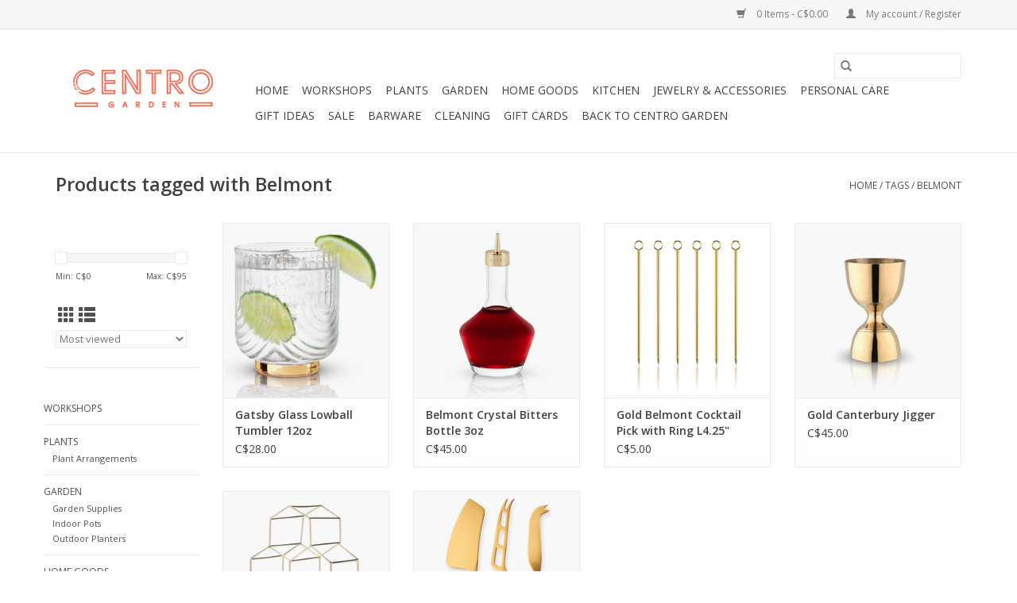

--- FILE ---
content_type: text/html;charset=utf-8
request_url: https://store.centrogarden.com/tags/belmont/
body_size: 8518
content:
<!DOCTYPE html>
<html lang="us">
  <head>
    <meta charset="utf-8"/>
<!-- [START] 'blocks/head.rain' -->
<!--

  (c) 2008-2026 Lightspeed Netherlands B.V.
  http://www.lightspeedhq.com
  Generated: 24-01-2026 @ 01:49:06

-->
<link rel="canonical" href="https://store.centrogarden.com/tags/belmont/"/>
<link rel="alternate" href="https://store.centrogarden.com/index.rss" type="application/rss+xml" title="New products"/>
<meta name="robots" content="noodp,noydir"/>
<meta property="og:url" content="https://store.centrogarden.com/tags/belmont/?source=facebook"/>
<meta property="og:site_name" content="Centro Garden"/>
<meta property="og:title" content="Belmont"/>
<meta property="og:description" content="Burlington&#039;s premier garden and home decor store"/>
<!--[if lt IE 9]>
<script src="https://cdn.shoplightspeed.com/assets/html5shiv.js?2025-02-20"></script>
<![endif]-->
<!-- [END] 'blocks/head.rain' -->
    <title>Belmont - Centro Garden</title>
    <meta name="description" content="Burlington&#039;s premier garden and home decor store" />
    <meta name="keywords" content="Belmont, gardening, succulents, burlington, cactus, home decor, bar supplies, locally sourced" />
    <meta http-equiv="X-UA-Compatible" content="IE=edge,chrome=1">
    <meta name="viewport" content="width=device-width, initial-scale=1.0">
    <meta name="apple-mobile-web-app-capable" content="yes">
    <meta name="apple-mobile-web-app-status-bar-style" content="black">

    <link rel="shortcut icon" href="https://cdn.shoplightspeed.com/shops/640283/themes/3581/v/100466/assets/favicon.ico?20200924194606" type="image/x-icon" />
    <link href='//fonts.googleapis.com/css?family=Open%20Sans:400,300,600' rel='stylesheet' type='text/css'>
    <link href='//fonts.googleapis.com/css?family=Open%20Sans:400,300,600' rel='stylesheet' type='text/css'>
    <link rel="shortcut icon" href="https://cdn.shoplightspeed.com/shops/640283/themes/3581/v/100466/assets/favicon.ico?20200924194606" type="image/x-icon" />
    <link rel="stylesheet" href="https://cdn.shoplightspeed.com/shops/640283/themes/3581/assets/bootstrap-min.css?2022050216462520200921071828" />
    <link rel="stylesheet" href="https://cdn.shoplightspeed.com/shops/640283/themes/3581/assets/style.css?2022050216462520200921071828" />
    <link rel="stylesheet" href="https://cdn.shoplightspeed.com/shops/640283/themes/3581/assets/settings.css?2022050216462520200921071828" />
    <link rel="stylesheet" href="https://cdn.shoplightspeed.com/assets/gui-2-0.css?2025-02-20" />
    <link rel="stylesheet" href="https://cdn.shoplightspeed.com/assets/gui-responsive-2-0.css?2025-02-20" />
    <link rel="stylesheet" href="https://cdn.shoplightspeed.com/shops/640283/themes/3581/assets/custom.css?2022050216462520200921071828" />
        <link rel="stylesheet" href="https://cdn.shoplightspeed.com/shops/640283/themes/3581/assets/tutorial.css?2022050216462520200921071828" />
    
    <script src="https://cdn.shoplightspeed.com/assets/jquery-1-9-1.js?2025-02-20"></script>
    <script src="https://cdn.shoplightspeed.com/assets/jquery-ui-1-10-1.js?2025-02-20"></script>

    <script type="text/javascript" src="https://cdn.shoplightspeed.com/shops/640283/themes/3581/assets/global.js?2022050216462520200921071828"></script>
		<script type="text/javascript" src="https://cdn.shoplightspeed.com/shops/640283/themes/3581/assets/bootstrap-min.js?2022050216462520200921071828"></script>
    <script type="text/javascript" src="https://cdn.shoplightspeed.com/shops/640283/themes/3581/assets/jcarousel.js?2022050216462520200921071828"></script>
    <script type="text/javascript" src="https://cdn.shoplightspeed.com/assets/gui.js?2025-02-20"></script>
    <script type="text/javascript" src="https://cdn.shoplightspeed.com/assets/gui-responsive-2-0.js?2025-02-20"></script>

    <script type="text/javascript" src="https://cdn.shoplightspeed.com/shops/640283/themes/3581/assets/share42.js?2022050216462520200921071828"></script>

    <!--[if lt IE 9]>
    <link rel="stylesheet" href="https://cdn.shoplightspeed.com/shops/640283/themes/3581/assets/style-ie.css?2022050216462520200921071828" />
    <![endif]-->
    <link rel="stylesheet" media="print" href="https://cdn.shoplightspeed.com/shops/640283/themes/3581/assets/print-min.css?2022050216462520200921071828" />
  </head>
  <body class="tutorial--on">
    <header>
  <div class="topnav">
    <div class="container">
      
      <div class="right">
        <span role="region" aria-label="Cart">
          <a href="https://store.centrogarden.com/cart/" title="Cart" class="cart">
            <span class="glyphicon glyphicon-shopping-cart"></span>
            0 Items - C$0.00
          </a>
        </span>
        <span>
          <a href="https://store.centrogarden.com/account/" title="My account" class="my-account">
            <span class="glyphicon glyphicon-user"></span>
                        	My account / Register
                      </a>
        </span>
      </div>
    </div>
  </div>

  <div class="navigation container">
    <div class="align">
      <div class="burger">
        <button type="button" aria-label="Open menu">
          <img src="https://cdn.shoplightspeed.com/shops/640283/themes/3581/assets/hamburger.png?20201018143110" width="32" height="32" alt="Menu">
        </button>
      </div>

              <div class="vertical logo">
          <a href="https://store.centrogarden.com/" title="Shop Centro Garden">
            <img src="https://cdn.shoplightspeed.com/shops/640283/themes/3581/v/100466/assets/logo.png?20200924194606" alt="Shop Centro Garden" />
          </a>
        </div>
      
      <nav class="nonbounce desktop vertical">
        <form action="https://store.centrogarden.com/search/" method="get" id="formSearch" role="search">
          <input type="text" name="q" autocomplete="off" value="" aria-label="Search" />
          <button type="submit" class="search-btn" title="Search">
            <span class="glyphicon glyphicon-search"></span>
          </button>
        </form>
        <ul region="navigation" aria-label=Navigation menu>
          <li class="item home ">
            <a class="itemLink" href="https://store.centrogarden.com/">Home</a>
          </li>
          
                    	<li class="item">
              <a class="itemLink" href="https://store.centrogarden.com/workshops/" title="Workshops">
                Workshops
              </a>
                          </li>
                    	<li class="item sub">
              <a class="itemLink" href="https://store.centrogarden.com/plants/" title="Plants">
                Plants
              </a>
                            	<span class="glyphicon glyphicon-play"></span>
                <ul class="subnav">
                                      <li class="subitem">
                      <a class="subitemLink" href="https://store.centrogarden.com/plants/plant-arrangements/" title="Plant Arrangements">Plant Arrangements</a>
                                          </li>
                	              	</ul>
                          </li>
                    	<li class="item sub">
              <a class="itemLink" href="https://store.centrogarden.com/garden/" title="Garden">
                Garden
              </a>
                            	<span class="glyphicon glyphicon-play"></span>
                <ul class="subnav">
                                      <li class="subitem">
                      <a class="subitemLink" href="https://store.centrogarden.com/garden/garden-supplies/" title="Garden Supplies">Garden Supplies</a>
                                          </li>
                	                    <li class="subitem">
                      <a class="subitemLink" href="https://store.centrogarden.com/garden/indoor-pots/" title="Indoor Pots">Indoor Pots</a>
                                          </li>
                	                    <li class="subitem">
                      <a class="subitemLink" href="https://store.centrogarden.com/garden/outdoor-planters/" title="Outdoor Planters">Outdoor Planters</a>
                                          </li>
                	              	</ul>
                          </li>
                    	<li class="item sub">
              <a class="itemLink" href="https://store.centrogarden.com/home-goods/" title="Home Goods">
                Home Goods
              </a>
                            	<span class="glyphicon glyphicon-play"></span>
                <ul class="subnav">
                                      <li class="subitem">
                      <a class="subitemLink" href="https://store.centrogarden.com/home-goods/baskets/" title="Baskets">Baskets</a>
                                          </li>
                	                    <li class="subitem">
                      <a class="subitemLink" href="https://store.centrogarden.com/home-goods/books/" title="Books ">Books </a>
                                          </li>
                	                    <li class="subitem">
                      <a class="subitemLink" href="https://store.centrogarden.com/home-goods/candles/" title="Candles">Candles</a>
                                          </li>
                	                    <li class="subitem">
                      <a class="subitemLink" href="https://store.centrogarden.com/home-goods/candle-holders-votives/" title="Candle Holders &amp; Votives">Candle Holders &amp; Votives</a>
                                          </li>
                	                    <li class="subitem">
                      <a class="subitemLink" href="https://store.centrogarden.com/home-goods/carpets/" title="Carpets">Carpets</a>
                                          </li>
                	                    <li class="subitem">
                      <a class="subitemLink" href="https://store.centrogarden.com/home-goods/crystals/" title="Crystals">Crystals</a>
                                          </li>
                	                    <li class="subitem">
                      <a class="subitemLink" href="https://store.centrogarden.com/home-goods/diffusers-room-sprays/" title="Diffusers &amp; Room Sprays">Diffusers &amp; Room Sprays</a>
                                          </li>
                	                    <li class="subitem">
                      <a class="subitemLink" href="https://store.centrogarden.com/home-goods/figurines/" title="Figurines ">Figurines </a>
                                          </li>
                	                    <li class="subitem">
                      <a class="subitemLink" href="https://store.centrogarden.com/home-goods/games-entertainment/" title="Games &amp; Entertainment">Games &amp; Entertainment</a>
                                          </li>
                	                    <li class="subitem">
                      <a class="subitemLink" href="https://store.centrogarden.com/home-goods/hardware/" title="Hardware">Hardware</a>
                                              <ul class="subnav">
                                                      <li class="subitem">
                              <a class="subitemLink" href="https://store.centrogarden.com/home-goods/hardware/hooks/" title="Hooks">Hooks</a>
                            </li>
                                                      <li class="subitem">
                              <a class="subitemLink" href="https://store.centrogarden.com/home-goods/hardware/mail-boxes-house-numbers/" title="Mail Boxes &amp; House Numbers ">Mail Boxes &amp; House Numbers </a>
                            </li>
                                                      <li class="subitem">
                              <a class="subitemLink" href="https://store.centrogarden.com/home-goods/hardware/knobs-handles/" title="Knobs &amp; Handles">Knobs &amp; Handles</a>
                            </li>
                                                  </ul>
                                          </li>
                	                    <li class="subitem">
                      <a class="subitemLink" href="https://store.centrogarden.com/home-goods/home-decor/" title="Home Decor">Home Decor</a>
                                          </li>
                	                    <li class="subitem">
                      <a class="subitemLink" href="https://store.centrogarden.com/home-goods/pillows-throws/" title="Pillows &amp; Throws">Pillows &amp; Throws</a>
                                          </li>
                	                    <li class="subitem">
                      <a class="subitemLink" href="https://store.centrogarden.com/home-goods/small-furnishings/" title="Small Furnishings">Small Furnishings</a>
                                          </li>
                	                    <li class="subitem">
                      <a class="subitemLink" href="https://store.centrogarden.com/home-goods/wall-decor/" title="Wall Decor">Wall Decor</a>
                                          </li>
                	              	</ul>
                          </li>
                    	<li class="item sub">
              <a class="itemLink" href="https://store.centrogarden.com/kitchen/" title="Kitchen">
                Kitchen
              </a>
                            	<span class="glyphicon glyphicon-play"></span>
                <ul class="subnav">
                                      <li class="subitem">
                      <a class="subitemLink" href="https://store.centrogarden.com/kitchen/baking/" title="Baking">Baking</a>
                                          </li>
                	                    <li class="subitem">
                      <a class="subitemLink" href="https://store.centrogarden.com/kitchen/boards/" title="Boards">Boards</a>
                                          </li>
                	                    <li class="subitem">
                      <a class="subitemLink" href="https://store.centrogarden.com/kitchen/confections/" title="Confections">Confections</a>
                                          </li>
                	                    <li class="subitem">
                      <a class="subitemLink" href="https://store.centrogarden.com/kitchen/cookware/" title="Cookware">Cookware</a>
                                          </li>
                	                    <li class="subitem">
                      <a class="subitemLink" href="https://store.centrogarden.com/kitchen/drinking-glasses-pitchers/" title="Drinking Glasses &amp; Pitchers">Drinking Glasses &amp; Pitchers</a>
                                          </li>
                	                    <li class="subitem">
                      <a class="subitemLink" href="https://store.centrogarden.com/kitchen/eco-mindful/" title="Eco-Mindful">Eco-Mindful</a>
                                          </li>
                	                    <li class="subitem">
                      <a class="subitemLink" href="https://store.centrogarden.com/kitchen/mugs/" title="Mugs">Mugs</a>
                                          </li>
                	                    <li class="subitem">
                      <a class="subitemLink" href="https://store.centrogarden.com/kitchen/pantry/" title="Pantry">Pantry</a>
                                          </li>
                	                    <li class="subitem">
                      <a class="subitemLink" href="https://store.centrogarden.com/kitchen/salt-pepper/" title="Salt &amp; Pepper">Salt &amp; Pepper</a>
                                          </li>
                	                    <li class="subitem">
                      <a class="subitemLink" href="https://store.centrogarden.com/kitchen/serving-bowls-platters/" title="Serving Bowls &amp; Platters">Serving Bowls &amp; Platters</a>
                                          </li>
                	                    <li class="subitem">
                      <a class="subitemLink" href="https://store.centrogarden.com/kitchen/small-bowls-plates/" title="Small Bowls &amp; Plates">Small Bowls &amp; Plates</a>
                                          </li>
                	                    <li class="subitem">
                      <a class="subitemLink" href="https://store.centrogarden.com/kitchen/tea-coffee/" title="Tea &amp; Coffee">Tea &amp; Coffee</a>
                                          </li>
                	                    <li class="subitem">
                      <a class="subitemLink" href="https://store.centrogarden.com/kitchen/tea-towels/" title="Tea Towels">Tea Towels</a>
                                          </li>
                	                    <li class="subitem">
                      <a class="subitemLink" href="https://store.centrogarden.com/kitchen/utensils/" title="Utensils">Utensils</a>
                                          </li>
                	                    <li class="subitem">
                      <a class="subitemLink" href="https://store.centrogarden.com/kitchen/utility/" title="Utility">Utility</a>
                                          </li>
                	              	</ul>
                          </li>
                    	<li class="item sub">
              <a class="itemLink" href="https://store.centrogarden.com/jewelry-accessories/" title="Jewelry &amp; Accessories">
                Jewelry &amp; Accessories
              </a>
                            	<span class="glyphicon glyphicon-play"></span>
                <ul class="subnav">
                                      <li class="subitem">
                      <a class="subitemLink" href="https://store.centrogarden.com/jewelry-accessories/bracelets-4507457/" title="Bracelets">Bracelets</a>
                                          </li>
                	                    <li class="subitem">
                      <a class="subitemLink" href="https://store.centrogarden.com/jewelry-accessories/earrings-4507454/" title="Earrings">Earrings</a>
                                          </li>
                	                    <li class="subitem">
                      <a class="subitemLink" href="https://store.centrogarden.com/jewelry-accessories/hair-accessories-4507461/" title="Hair Accessories">Hair Accessories</a>
                                          </li>
                	                    <li class="subitem">
                      <a class="subitemLink" href="https://store.centrogarden.com/jewelry-accessories/necklaces-4507456/" title="Necklaces">Necklaces</a>
                                          </li>
                	                    <li class="subitem">
                      <a class="subitemLink" href="https://store.centrogarden.com/jewelry-accessories/rings-4507455/" title="Rings">Rings</a>
                                          </li>
                	                    <li class="subitem">
                      <a class="subitemLink" href="https://store.centrogarden.com/jewelry-accessories/scarves-socks-belts/" title="Scarves, Socks &amp; Belts">Scarves, Socks &amp; Belts</a>
                                          </li>
                	                    <li class="subitem">
                      <a class="subitemLink" href="https://store.centrogarden.com/jewelry-accessories/storage/" title="Storage">Storage</a>
                                          </li>
                	              	</ul>
                          </li>
                    	<li class="item sub">
              <a class="itemLink" href="https://store.centrogarden.com/personal-care/" title="Personal Care">
                Personal Care
              </a>
                            	<span class="glyphicon glyphicon-play"></span>
                <ul class="subnav">
                                      <li class="subitem">
                      <a class="subitemLink" href="https://store.centrogarden.com/personal-care/brushes/" title="Brushes">Brushes</a>
                                          </li>
                	                    <li class="subitem">
                      <a class="subitemLink" href="https://store.centrogarden.com/personal-care/lotions/" title="Lotions">Lotions</a>
                                          </li>
                	                    <li class="subitem">
                      <a class="subitemLink" href="https://store.centrogarden.com/personal-care/soaps/" title="Soaps">Soaps</a>
                                          </li>
                	                    <li class="subitem">
                      <a class="subitemLink" href="https://store.centrogarden.com/personal-care/soap-dishes/" title="Soap Dishes">Soap Dishes</a>
                                          </li>
                	                    <li class="subitem">
                      <a class="subitemLink" href="https://store.centrogarden.com/personal-care/towels/" title="Towels">Towels</a>
                                          </li>
                	                    <li class="subitem">
                      <a class="subitemLink" href="https://store.centrogarden.com/personal-care/bath-mats/" title="Bath Mats">Bath Mats</a>
                                          </li>
                	              	</ul>
                          </li>
                    	<li class="item sub">
              <a class="itemLink" href="https://store.centrogarden.com/gift-ideas/" title="Gift Ideas">
                Gift Ideas
              </a>
                            	<span class="glyphicon glyphicon-play"></span>
                <ul class="subnav">
                                      <li class="subitem">
                      <a class="subitemLink" href="https://store.centrogarden.com/gift-ideas/baby/" title="Baby ">Baby </a>
                                          </li>
                	                    <li class="subitem">
                      <a class="subitemLink" href="https://store.centrogarden.com/gift-ideas/cards/" title="Cards">Cards</a>
                                          </li>
                	                    <li class="subitem">
                      <a class="subitemLink" href="https://store.centrogarden.com/gift-ideas/children/" title="Children">Children</a>
                                          </li>
                	                    <li class="subitem">
                      <a class="subitemLink" href="https://store.centrogarden.com/gift-ideas/gifts-for-her/" title="Gifts for Her">Gifts for Her</a>
                                          </li>
                	                    <li class="subitem">
                      <a class="subitemLink" href="https://store.centrogarden.com/gift-ideas/gifts-for-him/" title="Gifts for Him">Gifts for Him</a>
                                          </li>
                	                    <li class="subitem">
                      <a class="subitemLink" href="https://store.centrogarden.com/gift-ideas/hostess/" title="Hostess ">Hostess </a>
                                          </li>
                	                    <li class="subitem">
                      <a class="subitemLink" href="https://store.centrogarden.com/gift-ideas/wedding/" title="Wedding ">Wedding </a>
                                          </li>
                	              	</ul>
                          </li>
                    	<li class="item">
              <a class="itemLink" href="https://store.centrogarden.com/sale/" title="Sale">
                Sale
              </a>
                          </li>
                    	<li class="item">
              <a class="itemLink" href="https://store.centrogarden.com/barware/" title="Barware">
                Barware
              </a>
                          </li>
                    	<li class="item">
              <a class="itemLink" href="https://store.centrogarden.com/cleaning/" title="Cleaning">
                Cleaning
              </a>
                          </li>
          
                    <li class="item">
            <a class="itemLink" href="https://store.centrogarden.com/giftcard/" title="Gift cards">Gift cards</a>
          </li>
          
          
          
                    	<li class="item">
              <a class="itemLink" href="http://www.centrogarden.com" title=" Back to Centro Garden"  target="_blank">
                 Back to Centro Garden
              </a>
          	</li>
                  </ul>

        <span class="glyphicon glyphicon-remove"></span>
      </nav>
    </div>
  </div>
</header>

    <div class="wrapper">
      <div class="container content" role="main">
                <div class="page-title row">
  <div class="col-sm-6 col-md-6">
    <h1>Products tagged with Belmont</h1>
  </div>
  <div class="col-sm-6 col-md-6 breadcrumbs text-right" role="nav" aria-label="Breadcrumbs">
  <a href="https://store.centrogarden.com/" title="Home">Home</a>

      / <a href="https://store.centrogarden.com/tags/" >Tags</a>
      / <a href="https://store.centrogarden.com/tags/belmont/" aria-current="true">Belmont</a>
  </div>

  </div>
<div class="products row">
  <div class="col-md-2 sidebar" role="complementary">
    <div class="row sort">
      <form action="https://store.centrogarden.com/tags/belmont/" method="get" id="filter_form" class="col-xs-12 col-sm-12">
        <input type="hidden" name="mode" value="grid" id="filter_form_mode" />
        <input type="hidden" name="limit" value="24" id="filter_form_limit" />
        <input type="hidden" name="sort" value="popular" id="filter_form_sort" />
        <input type="hidden" name="max" value="95" id="filter_form_max" />
        <input type="hidden" name="min" value="0" id="filter_form_min" />

        <div class="price-filter" aria-hidden="true">
          <div class="sidebar-filter-slider">
            <div id="collection-filter-price"></div>
          </div>
          <div class="price-filter-range clear">
            <div class="min">Min: C$<span>0</span></div>
            <div class="max">Max: C$<span>95</span></div>
          </div>
        </div>

        <div class="modes hidden-xs hidden-sm">
          <a href="?mode=grid" aria-label="Grid view"><i class="glyphicon glyphicon-th" role="presentation"></i></a>
          <a href="?mode=list" aria-label="List view"><i class="glyphicon glyphicon-th-list" role="presentation"></i></a>
        </div>

        <select name="sort" onchange="$('#formSortModeLimit').submit();" aria-label="Sort by">
                    	<option value="popular" selected="selected">Most viewed</option>
                    	<option value="newest">Newest products</option>
                    	<option value="lowest">Lowest price</option>
                    	<option value="highest">Highest price</option>
                    	<option value="asc">Name ascending</option>
                    	<option value="desc">Name descending</option>
                  </select>

        
              </form>
  	</div>

      		<div class="row">
   			<ul>
    			    				<li class="item">
     					<a class="itemLink " href="https://store.centrogarden.com/workshops/" title="Workshops">
                Workshops
              </a>
      				    				</li>
              				<li class="item">
     					<a class="itemLink " href="https://store.centrogarden.com/plants/" title="Plants">
                Plants
              </a>
      				      					<ul class="subnav">
        					        						<li class="subitem">
        							<a class="subitemLink " href="https://store.centrogarden.com/plants/plant-arrangements/" title="Plant Arrangements">
                        Plant Arrangements
                      </a>
         							        						</li>
        					      					</ul>
      				    				</li>
              				<li class="item">
     					<a class="itemLink " href="https://store.centrogarden.com/garden/" title="Garden">
                Garden
              </a>
      				      					<ul class="subnav">
        					        						<li class="subitem">
        							<a class="subitemLink " href="https://store.centrogarden.com/garden/garden-supplies/" title="Garden Supplies">
                        Garden Supplies
                      </a>
         							        						</li>
        					        						<li class="subitem">
        							<a class="subitemLink " href="https://store.centrogarden.com/garden/indoor-pots/" title="Indoor Pots">
                        Indoor Pots
                      </a>
         							        						</li>
        					        						<li class="subitem">
        							<a class="subitemLink " href="https://store.centrogarden.com/garden/outdoor-planters/" title="Outdoor Planters">
                        Outdoor Planters
                      </a>
         							        						</li>
        					      					</ul>
      				    				</li>
              				<li class="item">
     					<a class="itemLink " href="https://store.centrogarden.com/home-goods/" title="Home Goods">
                Home Goods
              </a>
      				      					<ul class="subnav">
        					        						<li class="subitem">
        							<a class="subitemLink " href="https://store.centrogarden.com/home-goods/baskets/" title="Baskets">
                        Baskets
                      </a>
         							        						</li>
        					        						<li class="subitem">
        							<a class="subitemLink " href="https://store.centrogarden.com/home-goods/books/" title="Books ">
                        Books 
                      </a>
         							        						</li>
        					        						<li class="subitem">
        							<a class="subitemLink " href="https://store.centrogarden.com/home-goods/candles/" title="Candles">
                        Candles
                      </a>
         							        						</li>
        					        						<li class="subitem">
        							<a class="subitemLink " href="https://store.centrogarden.com/home-goods/candle-holders-votives/" title="Candle Holders &amp; Votives">
                        Candle Holders &amp; Votives
                      </a>
         							        						</li>
        					        						<li class="subitem">
        							<a class="subitemLink " href="https://store.centrogarden.com/home-goods/carpets/" title="Carpets">
                        Carpets
                      </a>
         							        						</li>
        					        						<li class="subitem">
        							<a class="subitemLink " href="https://store.centrogarden.com/home-goods/crystals/" title="Crystals">
                        Crystals
                      </a>
         							        						</li>
        					        						<li class="subitem">
        							<a class="subitemLink " href="https://store.centrogarden.com/home-goods/diffusers-room-sprays/" title="Diffusers &amp; Room Sprays">
                        Diffusers &amp; Room Sprays
                      </a>
         							        						</li>
        					        						<li class="subitem">
        							<a class="subitemLink " href="https://store.centrogarden.com/home-goods/figurines/" title="Figurines ">
                        Figurines 
                      </a>
         							        						</li>
        					        						<li class="subitem">
        							<a class="subitemLink " href="https://store.centrogarden.com/home-goods/games-entertainment/" title="Games &amp; Entertainment">
                        Games &amp; Entertainment
                      </a>
         							        						</li>
        					        						<li class="subitem">
        							<a class="subitemLink " href="https://store.centrogarden.com/home-goods/hardware/" title="Hardware">
                        Hardware
                      </a>
         							            						<ul class="subnav">
             							               							<li class="subitem">
                 							<a class="subitemLink" href="https://store.centrogarden.com/home-goods/hardware/hooks/" title="Hooks">
                                Hooks
                              </a>
               							</li>
            							               							<li class="subitem">
                 							<a class="subitemLink" href="https://store.centrogarden.com/home-goods/hardware/mail-boxes-house-numbers/" title="Mail Boxes &amp; House Numbers ">
                                Mail Boxes &amp; House Numbers 
                              </a>
               							</li>
            							               							<li class="subitem">
                 							<a class="subitemLink" href="https://store.centrogarden.com/home-goods/hardware/knobs-handles/" title="Knobs &amp; Handles">
                                Knobs &amp; Handles
                              </a>
               							</li>
            							            						</ul>
            					        						</li>
        					        						<li class="subitem">
        							<a class="subitemLink " href="https://store.centrogarden.com/home-goods/home-decor/" title="Home Decor">
                        Home Decor
                      </a>
         							        						</li>
        					        						<li class="subitem">
        							<a class="subitemLink " href="https://store.centrogarden.com/home-goods/pillows-throws/" title="Pillows &amp; Throws">
                        Pillows &amp; Throws
                      </a>
         							        						</li>
        					        						<li class="subitem">
        							<a class="subitemLink " href="https://store.centrogarden.com/home-goods/small-furnishings/" title="Small Furnishings">
                        Small Furnishings
                      </a>
         							        						</li>
        					        						<li class="subitem">
        							<a class="subitemLink " href="https://store.centrogarden.com/home-goods/wall-decor/" title="Wall Decor">
                        Wall Decor
                      </a>
         							        						</li>
        					      					</ul>
      				    				</li>
              				<li class="item">
     					<a class="itemLink " href="https://store.centrogarden.com/kitchen/" title="Kitchen">
                Kitchen
              </a>
      				      					<ul class="subnav">
        					        						<li class="subitem">
        							<a class="subitemLink " href="https://store.centrogarden.com/kitchen/baking/" title="Baking">
                        Baking
                      </a>
         							        						</li>
        					        						<li class="subitem">
        							<a class="subitemLink " href="https://store.centrogarden.com/kitchen/boards/" title="Boards">
                        Boards
                      </a>
         							        						</li>
        					        						<li class="subitem">
        							<a class="subitemLink " href="https://store.centrogarden.com/kitchen/confections/" title="Confections">
                        Confections
                      </a>
         							        						</li>
        					        						<li class="subitem">
        							<a class="subitemLink " href="https://store.centrogarden.com/kitchen/cookware/" title="Cookware">
                        Cookware
                      </a>
         							        						</li>
        					        						<li class="subitem">
        							<a class="subitemLink " href="https://store.centrogarden.com/kitchen/drinking-glasses-pitchers/" title="Drinking Glasses &amp; Pitchers">
                        Drinking Glasses &amp; Pitchers
                      </a>
         							        						</li>
        					        						<li class="subitem">
        							<a class="subitemLink " href="https://store.centrogarden.com/kitchen/eco-mindful/" title="Eco-Mindful">
                        Eco-Mindful
                      </a>
         							        						</li>
        					        						<li class="subitem">
        							<a class="subitemLink " href="https://store.centrogarden.com/kitchen/mugs/" title="Mugs">
                        Mugs
                      </a>
         							        						</li>
        					        						<li class="subitem">
        							<a class="subitemLink " href="https://store.centrogarden.com/kitchen/pantry/" title="Pantry">
                        Pantry
                      </a>
         							        						</li>
        					        						<li class="subitem">
        							<a class="subitemLink " href="https://store.centrogarden.com/kitchen/salt-pepper/" title="Salt &amp; Pepper">
                        Salt &amp; Pepper
                      </a>
         							        						</li>
        					        						<li class="subitem">
        							<a class="subitemLink " href="https://store.centrogarden.com/kitchen/serving-bowls-platters/" title="Serving Bowls &amp; Platters">
                        Serving Bowls &amp; Platters
                      </a>
         							        						</li>
        					        						<li class="subitem">
        							<a class="subitemLink " href="https://store.centrogarden.com/kitchen/small-bowls-plates/" title="Small Bowls &amp; Plates">
                        Small Bowls &amp; Plates
                      </a>
         							        						</li>
        					        						<li class="subitem">
        							<a class="subitemLink " href="https://store.centrogarden.com/kitchen/tea-coffee/" title="Tea &amp; Coffee">
                        Tea &amp; Coffee
                      </a>
         							        						</li>
        					        						<li class="subitem">
        							<a class="subitemLink " href="https://store.centrogarden.com/kitchen/tea-towels/" title="Tea Towels">
                        Tea Towels
                      </a>
         							        						</li>
        					        						<li class="subitem">
        							<a class="subitemLink " href="https://store.centrogarden.com/kitchen/utensils/" title="Utensils">
                        Utensils
                      </a>
         							        						</li>
        					        						<li class="subitem">
        							<a class="subitemLink " href="https://store.centrogarden.com/kitchen/utility/" title="Utility">
                        Utility
                      </a>
         							        						</li>
        					      					</ul>
      				    				</li>
              				<li class="item">
     					<a class="itemLink " href="https://store.centrogarden.com/jewelry-accessories/" title="Jewelry &amp; Accessories">
                Jewelry &amp; Accessories
              </a>
      				      					<ul class="subnav">
        					        						<li class="subitem">
        							<a class="subitemLink " href="https://store.centrogarden.com/jewelry-accessories/bracelets-4507457/" title="Bracelets">
                        Bracelets
                      </a>
         							        						</li>
        					        						<li class="subitem">
        							<a class="subitemLink " href="https://store.centrogarden.com/jewelry-accessories/earrings-4507454/" title="Earrings">
                        Earrings
                      </a>
         							        						</li>
        					        						<li class="subitem">
        							<a class="subitemLink " href="https://store.centrogarden.com/jewelry-accessories/hair-accessories-4507461/" title="Hair Accessories">
                        Hair Accessories
                      </a>
         							        						</li>
        					        						<li class="subitem">
        							<a class="subitemLink " href="https://store.centrogarden.com/jewelry-accessories/necklaces-4507456/" title="Necklaces">
                        Necklaces
                      </a>
         							        						</li>
        					        						<li class="subitem">
        							<a class="subitemLink " href="https://store.centrogarden.com/jewelry-accessories/rings-4507455/" title="Rings">
                        Rings
                      </a>
         							        						</li>
        					        						<li class="subitem">
        							<a class="subitemLink " href="https://store.centrogarden.com/jewelry-accessories/scarves-socks-belts/" title="Scarves, Socks &amp; Belts">
                        Scarves, Socks &amp; Belts
                      </a>
         							        						</li>
        					        						<li class="subitem">
        							<a class="subitemLink " href="https://store.centrogarden.com/jewelry-accessories/storage/" title="Storage">
                        Storage
                      </a>
         							        						</li>
        					      					</ul>
      				    				</li>
              				<li class="item">
     					<a class="itemLink " href="https://store.centrogarden.com/personal-care/" title="Personal Care">
                Personal Care
              </a>
      				      					<ul class="subnav">
        					        						<li class="subitem">
        							<a class="subitemLink " href="https://store.centrogarden.com/personal-care/brushes/" title="Brushes">
                        Brushes
                      </a>
         							        						</li>
        					        						<li class="subitem">
        							<a class="subitemLink " href="https://store.centrogarden.com/personal-care/lotions/" title="Lotions">
                        Lotions
                      </a>
         							        						</li>
        					        						<li class="subitem">
        							<a class="subitemLink " href="https://store.centrogarden.com/personal-care/soaps/" title="Soaps">
                        Soaps
                      </a>
         							        						</li>
        					        						<li class="subitem">
        							<a class="subitemLink " href="https://store.centrogarden.com/personal-care/soap-dishes/" title="Soap Dishes">
                        Soap Dishes
                      </a>
         							        						</li>
        					        						<li class="subitem">
        							<a class="subitemLink " href="https://store.centrogarden.com/personal-care/towels/" title="Towels">
                        Towels
                      </a>
         							        						</li>
        					        						<li class="subitem">
        							<a class="subitemLink " href="https://store.centrogarden.com/personal-care/bath-mats/" title="Bath Mats">
                        Bath Mats
                      </a>
         							        						</li>
        					      					</ul>
      				    				</li>
              				<li class="item">
     					<a class="itemLink " href="https://store.centrogarden.com/gift-ideas/" title="Gift Ideas">
                Gift Ideas
              </a>
      				      					<ul class="subnav">
        					        						<li class="subitem">
        							<a class="subitemLink " href="https://store.centrogarden.com/gift-ideas/baby/" title="Baby ">
                        Baby 
                      </a>
         							        						</li>
        					        						<li class="subitem">
        							<a class="subitemLink " href="https://store.centrogarden.com/gift-ideas/cards/" title="Cards">
                        Cards
                      </a>
         							        						</li>
        					        						<li class="subitem">
        							<a class="subitemLink " href="https://store.centrogarden.com/gift-ideas/children/" title="Children">
                        Children
                      </a>
         							        						</li>
        					        						<li class="subitem">
        							<a class="subitemLink " href="https://store.centrogarden.com/gift-ideas/gifts-for-her/" title="Gifts for Her">
                        Gifts for Her
                      </a>
         							        						</li>
        					        						<li class="subitem">
        							<a class="subitemLink " href="https://store.centrogarden.com/gift-ideas/gifts-for-him/" title="Gifts for Him">
                        Gifts for Him
                      </a>
         							        						</li>
        					        						<li class="subitem">
        							<a class="subitemLink " href="https://store.centrogarden.com/gift-ideas/hostess/" title="Hostess ">
                        Hostess 
                      </a>
         							        						</li>
        					        						<li class="subitem">
        							<a class="subitemLink " href="https://store.centrogarden.com/gift-ideas/wedding/" title="Wedding ">
                        Wedding 
                      </a>
         							        						</li>
        					      					</ul>
      				    				</li>
              				<li class="item">
     					<a class="itemLink " href="https://store.centrogarden.com/sale/" title="Sale">
                Sale
              </a>
      				    				</li>
              				<li class="item">
     					<a class="itemLink " href="https://store.centrogarden.com/barware/" title="Barware">
                Barware
              </a>
      				    				</li>
              				<li class="item">
     					<a class="itemLink " href="https://store.centrogarden.com/cleaning/" title="Cleaning">
                Cleaning
              </a>
      				    				</li>
             			</ul>
			</div>
      </div>

  <div class="col-sm-12 col-md-10" role="region" aria-label="Product Listing">
        	<div class="product col-xs-6 col-sm-3 col-md-3">
  <div class="image-wrap">
    <a href="https://store.centrogarden.com/belmont-gatsby-glass-tumbler.html" title="Gatsby Glass Lowball Tumbler 12oz">
                              <img src="https://cdn.shoplightspeed.com/shops/640283/files/41621942/262x276x1/gatsby-glass-lowball-tumbler-12oz.jpg" width="262" height="276" alt="Gatsby Glass Lowball Tumbler 12oz" title="Gatsby Glass Lowball Tumbler 12oz" />
                </a>

    <div class="description text-center">
      <a href="https://store.centrogarden.com/belmont-gatsby-glass-tumbler.html" title="Gatsby Glass Lowball Tumbler 12oz">
                <div class="text">
                    Polished gold and draping glass swathe the surface of this double old fashioned tumbler, adding a vestige of the Gilded Age to already elevated glassware.
                  </div>
      </a>
      <a href="https://store.centrogarden.com/cart/add/76954098/" class="cart">Add to cart</a>    </div>
  </div>

  <div class="info">
    <a href="https://store.centrogarden.com/belmont-gatsby-glass-tumbler.html" title="Gatsby Glass Lowball Tumbler 12oz" class="title">
        Gatsby Glass Lowball Tumbler 12oz     </a>

    <div class="left">
    
    C$28.00 
   </div>
         </div>
</div>



        	<div class="product col-xs-6 col-sm-3 col-md-3">
  <div class="image-wrap">
    <a href="https://store.centrogarden.com/belmont-bitters-bottle.html" title="Belmont Crystal Bitters Bottle 3oz">
                              <img src="https://cdn.shoplightspeed.com/shops/640283/files/41621820/262x276x1/belmont-crystal-bitters-bottle-3oz.jpg" width="262" height="276" alt="Belmont Crystal Bitters Bottle 3oz" title="Belmont Crystal Bitters Bottle 3oz" />
                </a>

    <div class="description text-center">
      <a href="https://store.centrogarden.com/belmont-bitters-bottle.html" title="Belmont Crystal Bitters Bottle 3oz">
                <div class="text">
                    Capture flavoursome bitters in a beautifully rounded bottle, fashioned from delicate lead-free crystal and a durable stainless steel, gold-plated cap.
                  </div>
      </a>
      <a href="https://store.centrogarden.com/cart/add/76953961/" class="cart">Add to cart</a>    </div>
  </div>

  <div class="info">
    <a href="https://store.centrogarden.com/belmont-bitters-bottle.html" title="Belmont Crystal Bitters Bottle 3oz" class="title">
        Belmont Crystal Bitters Bottle 3oz     </a>

    <div class="left">
    
    C$45.00 
   </div>
         </div>
</div>


<div class="clearfix visible-xs"></div>

        	<div class="product col-xs-6 col-sm-3 col-md-3">
  <div class="image-wrap">
    <a href="https://store.centrogarden.com/gold-belmont-coctail-pick.html" title="Gold Belmont Cocktail Pick with Ring L4.25&quot;">
                              <img src="https://cdn.shoplightspeed.com/shops/640283/files/38658762/262x276x1/gold-belmont-cocktail-pick-with-ring-l425.jpg" width="262" height="276" alt="Gold Belmont Cocktail Pick with Ring L4.25&quot;" title="Gold Belmont Cocktail Pick with Ring L4.25&quot;" />
                </a>

    <div class="description text-center">
      <a href="https://store.centrogarden.com/gold-belmont-coctail-pick.html" title="Gold Belmont Cocktail Pick with Ring L4.25&quot;">
                <div class="text">
                    Pick your poison. This gold cocktail pick is finished with a small steel ring, ideal for propping an olive in your martini or a brandied cherry in your Manhattan.
                  </div>
      </a>
      <a href="https://store.centrogarden.com/cart/add/72718109/" class="cart">Add to cart</a>    </div>
  </div>

  <div class="info">
    <a href="https://store.centrogarden.com/gold-belmont-coctail-pick.html" title="Gold Belmont Cocktail Pick with Ring L4.25&quot;" class="title">
        Gold Belmont Cocktail Pick with Ring L4.25&quot;     </a>

    <div class="left">
    
    C$5.00 
   </div>
         </div>
</div>



        	<div class="product col-xs-6 col-sm-3 col-md-3">
  <div class="image-wrap">
    <a href="https://store.centrogarden.com/gold-belmont-cantebury-jigger.html" title="Gold Canterbury Jigger">
                              <img src="https://cdn.shoplightspeed.com/shops/640283/files/38658410/262x276x1/gold-canterbury-jigger.jpg" width="262" height="276" alt="Gold Canterbury Jigger" title="Gold Canterbury Jigger" />
                </a>

    <div class="description text-center">
      <a href="https://store.centrogarden.com/gold-belmont-cantebury-jigger.html" title="Gold Canterbury Jigger">
                <div class="text">
                    Create cocktails and other refreshments with this rounded gold-clad double jigger, a throwback to post-Prohibition that sets an unparalleled standard for bar carts and bartenders alike. A slender hourglass frame makes mixing spirits a breeze, while a seri
                  </div>
      </a>
      <a href="https://store.centrogarden.com/cart/add/72717486/" class="cart">Add to cart</a>    </div>
  </div>

  <div class="info">
    <a href="https://store.centrogarden.com/gold-belmont-cantebury-jigger.html" title="Gold Canterbury Jigger" class="title">
        Gold Canterbury Jigger     </a>

    <div class="left">
    
    C$45.00 
   </div>
         </div>
</div>


<div class="clearfix"></div>

        	<div class="product col-xs-6 col-sm-3 col-md-3">
  <div class="image-wrap">
    <a href="https://store.centrogarden.com/belmont-geo-wine-rack.html" title="Gold Geo Wine Rack">
                              <img src="https://cdn.shoplightspeed.com/shops/640283/files/38658029/262x276x1/gold-geo-wine-rack.jpg" width="262" height="276" alt="Gold Geo Wine Rack" title="Gold Geo Wine Rack" />
                </a>

    <div class="description text-center">
      <a href="https://store.centrogarden.com/belmont-geo-wine-rack.html" title="Gold Geo Wine Rack">
                <div class="text">
                    An excellent selection of wine deserves to be displayed in style. Gold-plated stainless steel is wrapped and welded to form this stunning six bottle wine rack, perfectly suited for tabletops, countertops and that meticulously curated bottle collection.---
                  </div>
      </a>
      <a href="https://store.centrogarden.com/cart/add/72716684/" class="cart">Add to cart</a>    </div>
  </div>

  <div class="info">
    <a href="https://store.centrogarden.com/belmont-geo-wine-rack.html" title="Gold Geo Wine Rack" class="title">
        Gold Geo Wine Rack     </a>

    <div class="left">
    
    C$69.00 
   </div>
         </div>
</div>



        	<div class="product col-xs-6 col-sm-3 col-md-3">
  <div class="image-wrap">
    <a href="https://store.centrogarden.com/knife-set-belmont-gold-plated.html" title="Gold Plated Belmont Knife Set">
                              <img src="https://cdn.shoplightspeed.com/shops/640283/files/38659192/262x276x1/gold-plated-belmont-knife-set.jpg" width="262" height="276" alt="Gold Plated Belmont Knife Set" title="Gold Plated Belmont Knife Set" />
                </a>

    <div class="description text-center">
      <a href="https://store.centrogarden.com/knife-set-belmont-gold-plated.html" title="Gold Plated Belmont Knife Set">
                <div class="text">
                    Slice and savor the likes of smoked gouda, Roquefort and Emmental with a sophisticated set of three mirror-plated gold cheese knives. Set features a small cleaver for hard cheeses, a perforated blade for soft cheese and a fork-tipped spear knife for break
                  </div>
      </a>
      <a href="https://store.centrogarden.com/cart/add/72718765/" class="cart">Add to cart</a>    </div>
  </div>

  <div class="info">
    <a href="https://store.centrogarden.com/knife-set-belmont-gold-plated.html" title="Gold Plated Belmont Knife Set" class="title">
        Gold Plated Belmont Knife Set     </a>

    <div class="left">
    
    C$95.00 
   </div>
         </div>
</div>


<div class="clearfix visible-xs"></div>

          </div>
</div>


<script type="text/javascript">
  $(function(){
    $('#filter_form input, #filter_form select').change(function(){
      $(this).closest('form').submit();
    });

    $("#collection-filter-price").slider({
      range: true,
      min: 0,
      max: 95,
      values: [0, 95],
      step: 1,
      slide: function(event, ui) {
    		$('.sidebar-filter-range .min span').html(ui.values[0]);
    		$('.sidebar-filter-range .max span').html(ui.values[1]);

    		$('#filter_form_min').val(ui.values[0]);
    		$('#filter_form_max').val(ui.values[1]);
  		},
    	stop: function(event, ui) {
    		$('#filter_form').submit();
  		}
    });
  });
</script>
      </div>

      <footer>
  <hr class="full-width" />
  <div class="container">
    <div class="social row">
              <form id="formNewsletter" action="https://store.centrogarden.com/account/newsletter/" method="post" class="newsletter col-xs-12 col-sm-7 col-md-7">
          <label class="title" for="formNewsletterEmail">Sign up for our newsletter:</label>
          <input type="hidden" name="key" value="1b040b179311de664c29bd0a924d1243" />
          <input type="text" name="email" id="formNewsletterEmail" value="" placeholder="E-mail"/>
          <button
            type="submit"
            class="btn glyphicon glyphicon-send"
            title="Subscribe"
          >
            <span>Subscribe</span>
          </button>
        </form>
      
            	<div class="social-media col-xs-12 col-md-12  col-sm-5 col-md-5 text-right tutorial__hover">
        	<div class="inline-block relative">
          	<a href="https://www.facebook.com/centrogarden" class="social-icon facebook" target="_blank" aria-label="Facebook Centro Garden"></a>          	<a href="https://twitter.com/CentroGarden" class="social-icon twitter" target="_blank" aria-label="Twitter Centro Garden"></a>          	          	<a href="https://www.pinterest.com/centrogarden/" class="social-icon pinterest" target="_blank" aria-label="Pinterest Centro Garden"></a>          	          	          	<a href="https://www.instagram.com/centrogarden" class="social-icon instagram" target="_blank" aria-label="Instagram Centro Garden"></a>
          	              <div class="absolute top-0 right-0 left-0 bottom-0 text-center tutorial__fade tutorial__fade-center--dark tutorial__social hidden-xs">
                <a href="/admin/auth/login?redirect=theme/preview/general/header/tutorial" class="p1 block hightlight-color tutorial__background border tutorial__border-color tutorial__add-button tutorial__border-radius" target="_blank">
                  <i class="glyphicon glyphicon-plus-sign tutorial__add-button-icon"></i><span class="bold tutorial__add-button-text">Set up Social Media</span>
                </a>
              </div>
                    	</div>
      	</div>
          </div>

    <hr class="full-width" />

    <div class="links row">
      <div class="col-xs-12 col-sm-3 col-md-3" role="article" aria-label="Customer service links">
        <label class="footercollapse" for="_1">
          <strong>Customer service</strong>
          <span class="glyphicon glyphicon-chevron-down hidden-sm hidden-md hidden-lg"></span>
        </label>
        <input class="footercollapse_input hidden-md hidden-lg hidden-sm" id="_1" type="checkbox">
        <div class="list">
          <ul class="no-underline no-list-style">
                          <li>
                <a href="https://store.centrogarden.com/service/about/" title="About us" >
                  About us
                </a>
              </li>
                          <li>
                <a href="https://store.centrogarden.com/service/general-terms-conditions/" title="General terms &amp; conditions" >
                  General terms &amp; conditions
                </a>
              </li>
                          <li>
                <a href="https://store.centrogarden.com/service/privacy-policy/" title="Privacy policy" >
                  Privacy policy
                </a>
              </li>
                          <li>
                <a href="https://store.centrogarden.com/service/shipping-returns/" title="Shipping &amp; returns" >
                  Shipping &amp; returns
                </a>
              </li>
                          <li>
                <a href="https://store.centrogarden.com/service/" title="Customer Service" >
                  Customer Service
                </a>
              </li>
                      </ul>
        </div>
      </div>

      <div class="col-xs-12 col-sm-3 col-md-3" role="article" aria-label="Products links">
    		<label class="footercollapse" for="_2">
        	<strong>Products</strong>
          <span class="glyphicon glyphicon-chevron-down hidden-sm hidden-md hidden-lg"></span>
        </label>
        <input class="footercollapse_input hidden-md hidden-lg hidden-sm" id="_2" type="checkbox">
        <div class="list">
          <ul>
            <li><a href="https://store.centrogarden.com/collection/" title="All products">All products</a></li>
            <li><a href="https://store.centrogarden.com/giftcard/" title="Gift cards">Gift cards</a></li>            <li><a href="https://store.centrogarden.com/collection/?sort=newest" title="New products">New products</a></li>
            <li><a href="https://store.centrogarden.com/collection/offers/" title="Offers">Offers</a></li>
                        <li><a href="https://store.centrogarden.com/tags/" title="Tags">Tags</a></li>            <li><a href="https://store.centrogarden.com/index.rss" title="RSS feed">RSS feed</a></li>
          </ul>
        </div>
      </div>

      <div class="col-xs-12 col-sm-3 col-md-3" role="article" aria-label="My account links">
        <label class="footercollapse" for="_3">
        	<strong>
          	          		My account
          	        	</strong>
          <span class="glyphicon glyphicon-chevron-down hidden-sm hidden-md hidden-lg"></span>
        </label>
        <input class="footercollapse_input hidden-md hidden-lg hidden-sm" id="_3" type="checkbox">

        <div class="list">
          <ul>
            
                        	            		<li><a href="https://store.centrogarden.com/account/" title="Register">Register</a></li>
            	                        	            		<li><a href="https://store.centrogarden.com/account/orders/" title="My orders">My orders</a></li>
            	                        	                        	            		<li><a href="https://store.centrogarden.com/account/wishlist/" title="My wishlist">My wishlist</a></li>
            	                        	                      </ul>
        </div>
      </div>

      <div class="col-xs-12 col-sm-3 col-md-3" role="article" aria-label="Company info">
      	<label class="footercollapse" for="_4">
      		<strong>
                        	Centro Garden
                      </strong>
          <span class="glyphicon glyphicon-chevron-down hidden-sm hidden-md hidden-lg"></span>
        </label>
        <input class="footercollapse_input hidden-md hidden-lg hidden-sm" id="_4" type="checkbox">

        <div class="list">
        	        	          	<div class="contact" role="group" aria-label="Phone number: 289-3375755">
            	<span class="glyphicon glyphicon-earphone"></span>
            	289-3375755
          	</div>
        	        	          	<div class="contact">
            	<span class="glyphicon glyphicon-envelope"></span>
            	<a href="/cdn-cgi/l/email-protection#4536242920360526202b31372a22243721202b6b262a28" title="Email" aria-label="Email: sales@centrogarden.com">
              	<span class="__cf_email__" data-cfemail="592a38353c2a193a3c372d2b363e382b3d3c37773a3634">[email&#160;protected]</span>
            	</a>
          	</div>
        	        </div>

                
              </div>
    </div>
  	<hr class="full-width" />
  </div>

  <div class="copyright-payment">
    <div class="container">
      <div class="row">
        <div class="copyright col-md-6">
          © Copyright 2026 Centro Garden
                    	- Powered by
          	          		<a href="http://www.lightspeedhq.com" title="Lightspeed" target="_blank" aria-label="Powered by Lightspeed">Lightspeed</a>
          		          	                  </div>
        <div class="payments col-md-6 text-right">
                      <a href="https://store.centrogarden.com/service/payment-methods/" title="PayPal">
              <img src="https://cdn.shoplightspeed.com/assets/icon-payment-paypal.png?2025-02-20" alt="PayPal" />
            </a>
                      <a href="https://store.centrogarden.com/service/payment-methods/" title="MasterCard">
              <img src="https://cdn.shoplightspeed.com/assets/icon-payment-mastercard.png?2025-02-20" alt="MasterCard" />
            </a>
                      <a href="https://store.centrogarden.com/service/payment-methods/" title="Visa">
              <img src="https://cdn.shoplightspeed.com/assets/icon-payment-visa.png?2025-02-20" alt="Visa" />
            </a>
                      <a href="https://store.centrogarden.com/service/payment-methods/" title="Credit Card">
              <img src="https://cdn.shoplightspeed.com/assets/icon-payment-creditcard.png?2025-02-20" alt="Credit Card" />
            </a>
                      <a href="https://store.centrogarden.com/service/payment-methods/" title="American Express">
              <img src="https://cdn.shoplightspeed.com/assets/icon-payment-americanexpress.png?2025-02-20" alt="American Express" />
            </a>
                  </div>
      </div>
    </div>
  </div>
</footer>
    </div>
    <!-- [START] 'blocks/body.rain' -->
<script data-cfasync="false" src="/cdn-cgi/scripts/5c5dd728/cloudflare-static/email-decode.min.js"></script><script>
(function () {
  var s = document.createElement('script');
  s.type = 'text/javascript';
  s.async = true;
  s.src = 'https://store.centrogarden.com/services/stats/pageview.js';
  ( document.getElementsByTagName('head')[0] || document.getElementsByTagName('body')[0] ).appendChild(s);
})();
</script>
<!-- [END] 'blocks/body.rain' -->
          <script type="text/javascript" src="https://cdn.shoplightspeed.com/shops/640283/themes/3581/assets/tutorial.js?2022050216462520200921071828"></script>
      <script>(function(){function c(){var b=a.contentDocument||a.contentWindow.document;if(b){var d=b.createElement('script');d.innerHTML="window.__CF$cv$params={r:'9c2bdf557820a691',t:'MTc2OTIxOTM0Ni4wMDAwMDA='};var a=document.createElement('script');a.nonce='';a.src='/cdn-cgi/challenge-platform/scripts/jsd/main.js';document.getElementsByTagName('head')[0].appendChild(a);";b.getElementsByTagName('head')[0].appendChild(d)}}if(document.body){var a=document.createElement('iframe');a.height=1;a.width=1;a.style.position='absolute';a.style.top=0;a.style.left=0;a.style.border='none';a.style.visibility='hidden';document.body.appendChild(a);if('loading'!==document.readyState)c();else if(window.addEventListener)document.addEventListener('DOMContentLoaded',c);else{var e=document.onreadystatechange||function(){};document.onreadystatechange=function(b){e(b);'loading'!==document.readyState&&(document.onreadystatechange=e,c())}}}})();</script><script defer src="https://static.cloudflareinsights.com/beacon.min.js/vcd15cbe7772f49c399c6a5babf22c1241717689176015" integrity="sha512-ZpsOmlRQV6y907TI0dKBHq9Md29nnaEIPlkf84rnaERnq6zvWvPUqr2ft8M1aS28oN72PdrCzSjY4U6VaAw1EQ==" data-cf-beacon='{"rayId":"9c2bdf557820a691","version":"2025.9.1","serverTiming":{"name":{"cfExtPri":true,"cfEdge":true,"cfOrigin":true,"cfL4":true,"cfSpeedBrain":true,"cfCacheStatus":true}},"token":"8247b6569c994ee1a1084456a4403cc9","b":1}' crossorigin="anonymous"></script>
</body>
</html>


--- FILE ---
content_type: application/javascript; charset=UTF-8
request_url: https://store.centrogarden.com/cdn-cgi/challenge-platform/scripts/jsd/main.js
body_size: 7888
content:
window._cf_chl_opt={AKGCx8:'b'};~function(o6,gC,gm,gu,gx,gw,gF,gB,o0,o1){o6=S,function(n,y,ou,o5,g,o){for(ou={n:255,y:457,g:389,o:432,J:461,f:373,L:365,A:325,W:300},o5=S,g=n();!![];)try{if(o=parseInt(o5(ou.n))/1+parseInt(o5(ou.y))/2*(parseInt(o5(ou.g))/3)+parseInt(o5(ou.o))/4+parseInt(o5(ou.J))/5*(parseInt(o5(ou.f))/6)+parseInt(o5(ou.L))/7+parseInt(o5(ou.A))/8+-parseInt(o5(ou.W))/9,o===y)break;else g.push(g.shift())}catch(J){g.push(g.shift())}}(M,125416),gC=this||self,gm=gC[o6(453)],gu=null,gx=gX(),gw=function(f3,f2,Ji,JQ,JR,JB,JF,oh,y,g,o,J){return f3={n:439,y:263,g:374,o:279,J:348,f:407,L:395},f2={n:303,y:242,g:433,o:403,J:283,f:256,L:433,A:265,W:436,Z:323,c:371,h:354,v:348,b:291,U:433,V:234,O:339,e:433,j:273,G:323,T:278,H:433,l:281,K:387,a:430,k:424,z:284,C:455,m:354,P:266,d:455,Y:347,s:433,E:282,D:261,I:261,X:400,x:332,N:435,F:261},Ji={n:430,y:428,g:305},JQ={n:386,y:226,g:438,o:329},JR={n:305,y:455,g:352,o:228,J:250,f:228,L:422,A:419,W:352,Z:228,c:250,h:329,v:359,b:354,U:288,V:384,O:366,e:278,j:354,G:323,T:256,H:359,l:433,K:288,a:441,k:434,z:433,C:329,m:359,P:323,d:242,Y:264,s:434,E:339,D:278,I:354,X:241,x:390,N:408,F:440,B:354,R:329,Q:368,i:316,M0:354,M1:360,M2:336,M3:347,M4:433,M5:224,M6:354,M7:361,M8:316,M9:366,MM:417,MS:284},JB={n:366},JF={n:285,y:455},oh=o6,y={'JPRWy':oh(f3.n),'QEPfu':function(f,L){return L==f},'ZmHSc':function(f,L){return f==L},'QwCMp':function(f,L){return L|f},'qcOUr':function(f,L){return f<<L},'oCJTG':function(f,L){return f-L},'RJUKe':function(f,L){return f(L)},'RDvSr':function(f,L){return f<L},'hkjhg':function(f,L){return f<<L},'ncNgu':function(f,L){return f&L},'sutDB':function(f,L){return f>L},'UtNAg':function(f,L){return f|L},'FBACN':function(f,L){return f==L},'dPDUy':oh(f3.y),'BYtrq':function(f,L){return f==L},'OlhRO':function(f,L){return f-L},'xHDTz':function(f,L){return L|f},'bzYHj':function(f,L){return f&L},'RdBkv':function(f,L){return L==f},'mdsSa':function(f,L){return f-L},'SOuVs':function(f,L){return f<<L},'lVjaB':function(f,L){return f-L},'lSDMd':function(f,L){return f!==L},'MNhBa':oh(f3.g),'YjpBJ':function(f,L){return f==L},'NVZbY':function(f,L){return L==f},'Eomaf':function(f,L){return f>=L},'HKuxW':oh(f3.o),'oiSbG':function(f,L){return L!=f},'Nhwyu':function(f,L){return f(L)},'zHcDw':function(f,L){return L!=f},'IgPjC':function(f,L){return L==f},'mhHVd':function(f,L){return L*f},'pkPoO':oh(f3.J),'PoWlV':function(f,L){return f&L},'CxAVj':function(f,L){return L&f},'OCasN':function(f,L){return f!=L},'EFUYH':function(f,L){return f&L},'HSTVh':function(f,L){return f<L},'AzLQA':function(f,L){return f+L}},g=String[oh(f3.f)],o={'h':function(f,ov){return ov=oh,y[ov(JB.n)](null,f)?'':o.g(f,6,function(L,ob){return ob=ov,y[ob(JF.n)][ob(JF.y)](L)})},'g':function(L,A,W,oU,Z,U,V,O,j,G,T,H,K,z,C,X,x,N,P,Y,s,E,D){if(oU=oh,null==L)return'';for(U={},V={},O='',j=2,G=3,T=2,H=[],K=0,z=0,C=0;C<L[oU(JR.n)];C+=1)if(P=L[oU(JR.y)](C),Object[oU(JR.g)][oU(JR.o)][oU(JR.J)](U,P)||(U[P]=G++,V[P]=!0),Y=O+P,Object[oU(JR.g)][oU(JR.f)][oU(JR.J)](U,Y))O=Y;else for(s=oU(JR.L)[oU(JR.A)]('|'),E=0;!![];){switch(s[E++]){case'0':U[Y]=G++;continue;case'1':O=String(P);continue;case'2':j--;continue;case'3':if(Object[oU(JR.W)][oU(JR.Z)][oU(JR.c)](V,O)){if(256>O[oU(JR.h)](0)){for(Z=0;Z<T;K<<=1,y[oU(JR.v)](z,A-1)?(z=0,H[oU(JR.b)](W(K)),K=0):z++,Z++);for(D=O[oU(JR.h)](0),Z=0;8>Z;K=y[oU(JR.U)](y[oU(JR.V)](K,1),D&1),y[oU(JR.O)](z,y[oU(JR.e)](A,1))?(z=0,H[oU(JR.j)](y[oU(JR.G)](W,K)),K=0):z++,D>>=1,Z++);}else{for(D=1,Z=0;y[oU(JR.T)](Z,T);K=y[oU(JR.U)](y[oU(JR.V)](K,1),D),y[oU(JR.H)](z,A-1)?(z=0,H[oU(JR.j)](W(K)),K=0):z++,D=0,Z++);for(D=O[oU(JR.h)](0),Z=0;16>Z;K=y[oU(JR.V)](K,1)|1&D,A-1==z?(z=0,H[oU(JR.j)](W(K)),K=0):z++,D>>=1,Z++);}j--,0==j&&(j=Math[oU(JR.l)](2,T),T++),delete V[O]}else for(D=U[O],Z=0;Z<T;K=y[oU(JR.K)](y[oU(JR.a)](K,1),y[oU(JR.k)](D,1)),z==A-1?(z=0,H[oU(JR.j)](W(K)),K=0):z++,D>>=1,Z++);continue;case'4':0==j&&(j=Math[oU(JR.z)](2,T),T++);continue}break}if(''!==O){if(Object[oU(JR.g)][oU(JR.Z)][oU(JR.J)](V,O)){if(256>O[oU(JR.C)](0)){for(Z=0;Z<T;K<<=1,y[oU(JR.m)](z,A-1)?(z=0,H[oU(JR.b)](y[oU(JR.P)](W,K)),K=0):z++,Z++);for(D=O[oU(JR.C)](0),Z=0;y[oU(JR.d)](8,Z);K=y[oU(JR.Y)](K<<1,y[oU(JR.s)](D,1)),y[oU(JR.E)](z,y[oU(JR.D)](A,1))?(z=0,H[oU(JR.I)](W(K)),K=0):z++,D>>=1,Z++);}else if(y[oU(JR.X)]!==oU(JR.x)){for(D=1,Z=0;Z<T;K=K<<1|D,y[oU(JR.N)](z,y[oU(JR.F)](A,1))?(z=0,H[oU(JR.B)](W(K)),K=0):z++,D=0,Z++);for(D=O[oU(JR.R)](0),Z=0;16>Z;K=y[oU(JR.Q)](K<<1.98,y[oU(JR.i)](D,1)),z==A-1?(z=0,H[oU(JR.M0)](W(K)),K=0):z++,D>>=1,Z++);}else return X=3600,x=o(),N=J[oU(JR.M1)](H[oU(JR.M2)]()/1e3),N-x>X?![]:!![];j--,y[oU(JR.M3)](0,j)&&(j=Math[oU(JR.M4)](2,T),T++),delete V[O]}else for(D=U[O],Z=0;Z<T;K=D&1|K<<1.88,z==y[oU(JR.M5)](A,1)?(z=0,H[oU(JR.M6)](W(K)),K=0):z++,D>>=1,Z++);j--,0==j&&T++}for(D=2,Z=0;Z<T;K=y[oU(JR.M7)](K,1)|y[oU(JR.M8)](D,1),y[oU(JR.M9)](z,y[oU(JR.MM)](A,1))?(z=0,H[oU(JR.B)](W(K)),K=0):z++,D>>=1,Z++);for(;;)if(K<<=1,z==A-1){H[oU(JR.j)](y[oU(JR.G)](W,K));break}else z++;return H[oU(JR.MS)]('')},'j':function(f,oV){return oV=oh,y[oV(Ji.n)](null,f)?'':y[oV(Ji.y)]('',f)?null:o.i(f[oV(Ji.g)],32768,function(L,oO){return oO=oV,y[oO(JQ.n)](oO(JQ.y),y[oO(JQ.g)])?f[oO(JQ.o)](L):void 0})},'i':function(L,A,W,f0,oe,Z,U,V,O,j,G,T,H,K,z,C,P,Y,E,s){for(f0={n:372},oe=oh,Z={'nLDNX':function(D,I,oq){return oq=S,y[oq(f0.n)](D,I)},'yEJio':y[oe(f2.n)],'BzSTy':function(D,I){return D+I}},U=[],V=4,O=4,j=3,G=[],K=W(0),z=A,C=1,T=0;y[oe(f2.y)](3,T);U[T]=T,T+=1);for(P=0,Y=Math[oe(f2.g)](2,2),H=1;y[oe(f2.o)](H,Y);s=z&K,z>>=1,z==0&&(z=A,K=y[oe(f2.J)](W,C++)),P|=(y[oe(f2.f)](0,s)?1:0)*H,H<<=1);switch(P){case 0:for(P=0,Y=Math[oe(f2.L)](2,8),H=1;y[oe(f2.A)](H,Y);s=K&z,z>>=1,y[oe(f2.W)](0,z)&&(z=A,K=y[oe(f2.Z)](W,C++)),P|=(0<s?1:0)*H,H<<=1);E=g(P);break;case 1:for(P=0,Y=Math[oe(f2.g)](2,16),H=1;H!=Y;s=z&K,z>>=1,0==z&&(z=A,K=W(C++)),P|=y[oe(f2.c)](0<s?1:0,H),H<<=1);E=g(P);break;case 2:return''}for(T=U[3]=E,G[oe(f2.h)](E);;)if(oe(f2.v)===y[oe(f2.b)]){if(C>L)return'';for(P=0,Y=Math[oe(f2.U)](2,j),H=1;H!=Y;s=y[oe(f2.V)](K,z),z>>=1,y[oe(f2.O)](0,z)&&(z=A,K=W(C++)),P|=(0<s?1:0)*H,H<<=1);switch(E=P){case 0:for(P=0,Y=Math[oe(f2.e)](2,8),H=1;H!=Y;s=y[oe(f2.j)](K,z),z>>=1,0==z&&(z=A,K=W(C++)),P|=H*(0<s?1:0),H<<=1);U[O++]=y[oe(f2.G)](g,P),E=y[oe(f2.T)](O,1),V--;break;case 1:for(P=0,Y=Math[oe(f2.H)](2,16),H=1;y[oe(f2.l)](H,Y);s=y[oe(f2.K)](K,z),z>>=1,y[oe(f2.a)](0,z)&&(z=A,K=W(C++)),P|=(y[oe(f2.k)](0,s)?1:0)*H,H<<=1);U[O++]=g(P),E=O-1,V--;break;case 2:return G[oe(f2.z)]('')}if(V==0&&(V=Math[oe(f2.H)](2,j),j++),U[E])E=U[E];else if(O===E)E=T+T[oe(f2.C)](0);else return null;G[oe(f2.m)](E),U[O++]=y[oe(f2.P)](T,E[oe(f2.d)](0)),V--,T=E,y[oe(f2.Y)](0,V)&&(V=Math[oe(f2.s)](2,j),j++)}else Z[oe(f2.E)](K[oe(f2.D)],200)&&L[oe(f2.I)]<300?U(Z[oe(f2.X)]):j(Z[oe(f2.x)](oe(f2.N),g[oe(f2.F)]))}},J={},J[oh(f3.L)]=o.h,J}(),gF={},gF[o6(443)]='o',gF[o6(243)]='s',gF[o6(334)]='u',gF[o6(287)]='z',gF[o6(346)]='n',gF[o6(452)]='I',gF[o6(442)]='b',gB=gF,gC[o6(304)]=function(y,g,o,J,fL,ff,fJ,ol,L,W,Z,h,U,V,O){if(fL={n:244,y:431,g:301,o:258,J:412,f:301,L:258,A:406,W:358,Z:333,c:406,h:358,v:341,b:319,U:305,V:290,O:244,e:225,j:294,G:415,T:294,H:237},ff={n:449,y:305,g:235,o:415},fJ={n:352,y:228,g:250,o:354},ol=o6,L={'GxWIR':function(j,G){return j+G},'bRCXT':function(j,G){return G===j},'LRGLj':function(j,G){return j(G)},'VZjkp':function(j,G,T){return j(G,T)},'WuHYD':function(j,G){return j+G}},g===null||L[ol(fL.n)](void 0,g))return J;for(W=L[ol(fL.y)](gi,g),y[ol(fL.g)][ol(fL.o)]&&(W=W[ol(fL.J)](y[ol(fL.f)][ol(fL.L)](g))),W=y[ol(fL.A)][ol(fL.W)]&&y[ol(fL.Z)]?y[ol(fL.c)][ol(fL.h)](new y[(ol(fL.Z))](W)):function(j,oK,G){for(oK=ol,j[oK(ff.n)](),G=0;G<j[oK(ff.y)];j[G]===j[G+1]?j[oK(ff.g)](L[oK(ff.o)](G,1),1):G+=1);return j}(W),Z='nAsAaAb'.split('A'),Z=Z[ol(fL.v)][ol(fL.b)](Z),h=0;h<W[ol(fL.U)];U=W[h],V=gQ(y,g,U),Z(V)?(O=V==='s'&&!y[ol(fL.V)](g[U]),L[ol(fL.O)](ol(fL.e),o+U)?L[ol(fL.j)](A,L[ol(fL.G)](o,U),V):O||L[ol(fL.T)](A,L[ol(fL.H)](o,U),g[U])):A(o+U,V),h++);return J;function A(j,G,oH){oH=S,Object[oH(fJ.n)][oH(fJ.y)][oH(fJ.g)](J,G)||(J[G]=[]),J[G][oH(fJ.o)](j)}},o0=o6(233)[o6(419)](';'),o1=o0[o6(341)][o6(319)](o0),gC[o6(296)]=function(y,g,fh,fc,oa,o,J,L,A,W,Z){for(fh={n:388,y:330,g:327,o:454,J:338,f:393,L:305,A:423,W:454,Z:426,c:354,h:342},fc={n:388},oa=o6,o={},o[oa(fh.n)]=function(h,v){return h+v},o[oa(fh.y)]=oa(fh.g),o[oa(fh.o)]=function(h,v){return h===v},o[oa(fh.J)]=function(h,v){return h+v},J=o,L=Object[oa(fh.f)](g),A=0;A<L[oa(fh.L)];A++)if(oa(fh.A)!==J[oa(fh.y)]){if(W=L[A],J[oa(fh.W)]('f',W)&&(W='N'),y[W]){for(Z=0;Z<g[L[A]][oa(fh.L)];J[oa(fh.W)](-1,y[W][oa(fh.Z)](g[L[A]][Z]))&&(o1(g[L[A]][Z])||y[W][oa(fh.c)](J[oa(fh.J)]('o.',g[L[A]][Z]))),Z++);}else y[W]=g[L[A]][oa(fh.h)](function(h,ot){return ot=oa,J[ot(fc.n)]('o.',h)})}else return![]},o3();function gP(oI,o9,y,g,o,J){return oI={n:353,y:377,g:346},o9=o6,y={},y[o9(oI.n)]=function(f,L){return f<L},g=y,o=gC[o9(oI.y)],!o?null:(J=o.i,typeof J!==o9(oI.g)||g[o9(oI.n)](J,30))?null:J}function gD(J3,og,y,g,o,J,f){return J3={n:378,y:360,g:336,o:378},og=o6,y={},y[og(J3.n)]=function(L,A){return L>A},g=y,o=3600,J=gE(),f=Math[og(J3.y)](Date[og(J3.g)]()/1e3),g[og(J3.o)](f-J,o)?![]:!![]}function gs(y,J0,on,g,o){return J0={n:414,y:414,g:302},on=o6,g={},g[on(J0.n)]=function(J,f){return J<f},o=g,o[on(J0.y)](Math[on(J0.g)](),y)}function gX(JL,oZ){return JL={n:272},oZ=o6,crypto&&crypto[oZ(JL.n)]?crypto[oZ(JL.n)]():''}function gd(ox,oM,y,g){return ox={n:252,y:252},oM=o6,y={},y[oM(ox.n)]=function(o,J){return J!==o},g=y,g[oM(ox.y)](gP(),null)}function o2(fb,ok,g,o,J,f,L,A){g=(fb={n:276,y:427,g:350,o:232,J:298,f:277,L:391,A:376,W:399,Z:356,c:370,h:425,v:429,b:249,U:292,V:399,O:318},ok=o6,{'TZLKq':ok(fb.n),'KneSY':ok(fb.y),'dTLMK':function(W,Z,c,h,v){return W(Z,c,h,v)},'SkqIm':ok(fb.g)});try{return o=gm[ok(fb.o)](g[ok(fb.J)]),o[ok(fb.f)]=g[ok(fb.L)],o[ok(fb.A)]='-1',gm[ok(fb.W)][ok(fb.Z)](o),J=o[ok(fb.c)],f={},f=pRIb1(J,J,'',f),f=g[ok(fb.h)](pRIb1,J,J[g[ok(fb.v)]]||J[ok(fb.b)],'n.',f),f=pRIb1(J,o[ok(fb.U)],'d.',f),gm[ok(fb.V)][ok(fb.O)](o),L={},L.r=f,L.e=null,L}catch(W){return A={},A.r={},A.e=W,A}}function gp(n,oE,os,o7,y,g){oE={n:239,y:363,g:351,o:267},os={n:271,y:416,g:280},o7=o6,y={'yoUdJ':function(o,J){return o(J)},'wnvsZ':function(o){return o()},'ipqXh':function(o){return o()},'HDSrc':function(o,J,f){return o(J,f)},'mVxjb':o7(oE.n)},g=y[o7(oE.y)](o2),gI(g.r,function(o,o8){o8=o7,typeof n===o8(os.n)&&y[o8(os.y)](n,o),y[o8(os.g)](gY)}),g.e&&y[o7(oE.g)](gN,y[o7(oE.o)],g.e)}function gN(J,f,JZ,oc,L,A,W,Z,c,h,v,b,U,V){if(JZ={n:322,y:369,g:382,o:259,J:458,f:381,L:309,A:331,W:247,Z:307,c:349,h:322,v:459,b:272,U:272,V:362,O:313,e:377,j:421,G:260,T:314,H:238,l:420,K:344,a:297,k:299,z:421,C:299,m:253,P:421,d:253,Y:248,s:444,E:245,D:335,I:405,X:326,x:411,N:307,F:355,B:395},oc=o6,L={},L[oc(JZ.n)]=function(O,j){return O===j},L[oc(JZ.y)]=oc(JZ.g),L[oc(JZ.o)]=oc(JZ.J),L[oc(JZ.f)]=oc(JZ.L),L[oc(JZ.A)]=oc(JZ.W),L[oc(JZ.Z)]=oc(JZ.c),A=L,!gs(0))return A[oc(JZ.h)](A[oc(JZ.y)],oc(JZ.v))?V&&J[oc(JZ.b)]?f[oc(JZ.U)]():'':![];Z=(W={},W[oc(JZ.V)]=J,W[oc(JZ.O)]=f,W);try{c=gC[oc(JZ.e)],h=A[oc(JZ.o)]+gC[oc(JZ.j)][oc(JZ.G)]+A[oc(JZ.f)]+c.r+A[oc(JZ.A)],v=new gC[(oc(JZ.T))](),v[oc(JZ.H)](oc(JZ.l),h),v[oc(JZ.K)]=2500,v[oc(JZ.a)]=function(){},b={},b[oc(JZ.k)]=gC[oc(JZ.z)][oc(JZ.C)],b[oc(JZ.m)]=gC[oc(JZ.P)][oc(JZ.d)],b[oc(JZ.Y)]=gC[oc(JZ.j)][oc(JZ.Y)],b[oc(JZ.s)]=gC[oc(JZ.z)][oc(JZ.E)],b[oc(JZ.D)]=gx,U=b,V={},V[oc(JZ.I)]=Z,V[oc(JZ.X)]=U,V[oc(JZ.x)]=A[oc(JZ.N)],v[oc(JZ.F)](gw[oc(JZ.B)](V))}catch(j){}}function gE(J1,oy,n){return J1={n:377,y:360},oy=o6,n=gC[oy(J1.n)],Math[oy(J1.y)](+atob(n.t))}function o3(fG,fj,fq,or,n,y,g,o,J){if(fG={n:236,y:375,g:437,o:377,J:401,f:448,L:396,A:357,W:413,Z:460},fj={n:448,y:375,g:460},fq={n:236,y:270,g:321},or=o6,n={'FMavg':or(fG.n),'AXBah':function(f,L){return f(L)},'BRVuf':function(f){return f()},'XnjQw':or(fG.y),'bowXi':or(fG.g)},y=gC[or(fG.o)],!y)return;if(!n[or(fG.J)](gD))return;(g=![],o=function(oz){if(oz=or,!g){if(g=!![],!gD())return oz(fq.n)===n[oz(fq.y)]?void 0:![];n[oz(fq.g)](gp,function(L){o4(y,L)})}},gm[or(fG.f)]!==n[or(fG.L)])?o():gC[or(fG.A)]?gm[or(fG.A)](n[or(fG.W)],o):(J=gm[or(fG.Z)]||function(){},gm[or(fG.Z)]=function(oC){oC=or,J(),gm[oC(fj.n)]!==oC(fj.y)&&(gm[oC(fj.g)]=J,o())})}function gY(oQ,oS,n,y,o,J,f){if(oQ={n:337,y:337,g:398,o:286,J:419,f:262,L:312,A:315},oS=o6,n={'GYKEK':function(g,o){return o==g},'aIvQJ':function(g,o){return g===o},'jmbWE':function(g,o){return g(o)},'uvnys':function(g,o,J){return g(o,J)}},y=gP(),n[oS(oQ.n)](y,null)){if(n[oS(oQ.y)](oS(oQ.g),oS(oQ.g)))return;else for(o=oS(oQ.o)[oS(oQ.J)]('|'),J=0;!![];){switch(o[J++]){case'0':f=b&v;continue;case'1':K<<=1;continue;case'2':U>>=1;continue;case'3':H|=(0<f?1:0)*l;continue;case'4':n[oS(oQ.f)](0,V)&&(O=e,j=G(T++));continue}break}}gu=(gu&&n[oS(oQ.L)](clearTimeout,gu),n[oS(oQ.A)](setTimeout,function(){gp()},y*1e3))}function M(fH){return fH='parent,/invisible/jsd,LRmiB4,navigator,call,waToz,MMoTI,SSTpq3,tTZNz,166042MYFXLw,RDvSr,cloudflare-invisible,getOwnPropertyNames,IzVww,AKGCx8,status,GYKEK,RqNfI,UtNAg,zHcDw,AzLQA,mVxjb,error,stringify,FMavg,function,randomUUID,CxAVj,cBvnL,xhr-error,iframe,style,oCJTG,success,wnvsZ,OCasN,nLDNX,Nhwyu,join,JPRWy,0|2|4|3|1,symbol,QwCMp,[native code],isNaN,pkPoO,contentDocument,isArray,VZjkp,detail,rxvNi8,ontimeout,TZLKq,CnwA5,5231943htyJFC,Object,random,HKuxW,pRIb1,length,location,lHJmG,jKExZ,/b/ov1/0.05910994525751168:1769217763:nh-Q2UKITfbLGHND9V1EwntqM89WyNW3ROrzMwse92c/,Function,sid,jmbWE,TYlZ6,XMLHttpRequest,uvnys,bzYHj,api,removeChild,bind,omreU,AXBah,uYAHf,RJUKe,onerror,789704FAMLka,chctx,iSEmg,pYZiH,charCodeAt,lUgOG,jGURK,BzSTy,Set,undefined,JBxy9,now,aIvQJ,OXBWP,FBACN,/jsd/oneshot/d251aa49a8a3/0.05910994525751168:1769217763:nh-Q2UKITfbLGHND9V1EwntqM89WyNW3ROrzMwse92c/,includes,map,xEORL,timeout,AluGu,number,RdBkv,xfjuH,jsd,clientInformation,HDSrc,prototype,upJov,push,send,appendChild,addEventListener,from,ZmHSc,floor,SOuVs,AdeF3,ipqXh,postMessage,271852wOkwld,QEPfu,toString,xHDTz,cZJgA,contentWindow,mhHVd,Eomaf,6WpbCwi,eIzRI,loading,tabIndex,__CF$cv$params,tadYW,AWHIJ,XiRMM,SeFvs,niXuF,lGtmK,qcOUr,yQzSI,lSDMd,EFUYH,bJTNE,135wmNQco,hMvsQ,KneSY,EEQMk,keys,onload,vlqjTt,XnjQw,catch,JtYSg,body,yEJio,BRVuf,axXiJ,oiSbG,KYmrg,errorInfoObject,Array,fromCharCode,BYtrq,uvRWG,yGqUp,source,concat,bowXi,HlsCx,GxWIR,yoUdJ,lVjaB,0|4|1|3|2,split,POST,_cf_chl_opt,3|2|4|0|1,vfQok,HSTVh,dTLMK,indexOf,display: none,NVZbY,SkqIm,YjpBJ,LRGLj,382304uXfmJV,pow,ncNgu,http-code:,IgPjC,DOMContentLoaded,MNhBa,lem-HztQgi4JFU8h$NC92fbjOrKy7sS5XWwYZ3BVuTLEIokDv1Madp60GPn+xqRAc,OlhRO,hkjhg,boolean,object,pkLOA2,TXPGj,href,log,readyState,sort,MtTkv,IgnFG,bigint,document,GLHGp,charAt,VNBVi,7626alNsfZ,/cdn-cgi/challenge-platform/h/,FGqaI,onreadystatechange,679955kjqzVb,mdsSa,d.cookie,nWIGZ,event,hasOwnProperty,getPrototypeOf,gmWkW,GRIFT,createElement,_cf_chl_opt;JJgc4;PJAn2;kJOnV9;IWJi4;OHeaY1;DqMg0;FKmRv9;LpvFx1;cAdz2;PqBHf2;nFZCC5;ddwW5;pRIb1;rxvNi8;RrrrA2;erHi9,PoWlV,splice,ASgZA,WuHYD,open,error on cf_chl_props,iUbux,dPDUy,sutDB,string,bRCXT,aUjz8'.split(','),M=function(){return fH},M()}function gi(y,fM,oT,g,o,J){for(fM={n:392,y:392,g:412,o:393,J:229},oT=o6,g={},g[oT(fM.n)]=function(f,L){return L!==f},o=g,J=[];o[oT(fM.y)](null,y);J=J[oT(fM.g)](Object[oT(fM.o)](y)),y=Object[oT(fM.J)](y));return J}function gI(n,y,Jf,JJ,Jo,Jn,oo,g,o,J,f){Jf={n:418,y:279,g:410,o:340,J:377,f:447,L:421,A:314,W:238,Z:420,c:402,h:458,v:260,b:385,U:317,V:344,O:297,e:394,j:324,G:445,T:306,H:306,l:446,K:306,a:446,k:355,z:395,C:269},JJ={n:383,y:251,g:320,o:275},Jo={n:261,y:450,g:343,o:274,J:410,f:328,L:379,A:419,W:345,Z:404,c:402,h:435,v:261},Jn={n:344},oo=o6,g={'AWHIJ':oo(Jf.n),'iUbux':function(L){return L()},'AluGu':function(L,A,W){return L(A,W)},'KYmrg':function(L){return L()},'MtTkv':function(L,A){return L<A},'xEORL':function(L,A){return L(A)},'cBvnL':oo(Jf.y),'pYZiH':oo(Jf.g),'axXiJ':function(L,A){return L+A},'lGtmK':function(L,A){return A!==L},'yQzSI':oo(Jf.o),'TXPGj':function(L){return L()}},o=gC[oo(Jf.J)],console[oo(Jf.f)](gC[oo(Jf.L)]),J=new gC[(oo(Jf.A))](),J[oo(Jf.W)](oo(Jf.Z),g[oo(Jf.c)](oo(Jf.h),gC[oo(Jf.L)][oo(Jf.v)])+g[oo(Jf.b)]+o.r),o[oo(Jf.U)]&&(J[oo(Jf.V)]=5e3,J[oo(Jf.O)]=function(oJ){oJ=oo,y(oJ(Jn.n))}),J[oo(Jf.e)]=function(Jy,of,Jg,A,W,Z,c){if(Jy={n:240},of=oo,J[of(Jo.n)]>=200&&g[of(Jo.y)](J[of(Jo.n)],300))g[of(Jo.g)](y,g[of(Jo.o)]);else if(of(Jo.J)!==g[of(Jo.f)]){for(Jg={n:254},A=g[of(Jo.L)][of(Jo.A)]('|'),W=0;!![];){switch(A[W++]){case'0':Z={'tTZNz':function(h,oL){return oL=of,g[oL(Jy.n)](h)}};continue;case'1':if(null===c)return;continue;case'2':h=g[of(Jo.W)](v,function(oA){oA=of,Z[oA(Jg.n)](c)},1e3*c);continue;case'3':W&&U(V);continue;case'4':c=g[of(Jo.Z)](A);continue}break}}else y(g[of(Jo.c)](of(Jo.h),J[of(Jo.v)]))},J[oo(Jf.j)]=function(oW){oW=oo,g[oW(JJ.n)](oW(JJ.y),oW(JJ.g))?y(oW(JJ.o)):y()},f={'t':g[oo(Jf.G)](gE),'lhr':gm[oo(Jf.T)]&&gm[oo(Jf.H)][oo(Jf.l)]?gm[oo(Jf.K)][oo(Jf.a)]:'','api':o[oo(Jf.U)]?!![]:![],'c':gd(),'payload':n},J[oo(Jf.k)](gw[oo(Jf.z)](JSON[oo(Jf.C)](f)))}function gR(y,g,f4,oj,o,J){return f4={n:451,y:289,g:310,o:352,J:367,f:250,L:426,A:451},oj=o6,o={},o[oj(f4.n)]=oj(f4.y),J=o,g instanceof y[oj(f4.g)]&&0<y[oj(f4.g)][oj(f4.o)][oj(f4.J)][oj(f4.f)](g)[oj(f4.L)](J[oj(f4.A)])}function S(n,y,g,o){return n=n-224,g=M(),o=g[n],o}function gQ(y,g,o,f8,oG,J,L,A,W){L=(f8={n:231,y:443,g:409,o:308,J:271,f:380,L:409,A:308,W:397,Z:406,c:293,h:380},oG=o6,J={},J[oG(f8.n)]=oG(f8.y),J[oG(f8.g)]=function(Z,h){return Z==h},J[oG(f8.o)]=oG(f8.J),J[oG(f8.f)]=function(Z,h){return h===Z},J);try{A=g[o]}catch(Z){return'i'}if(A==null)return A===void 0?'u':'x';if(L[oG(f8.n)]==typeof A)try{if(L[oG(f8.L)](L[oG(f8.A)],typeof A[oG(f8.W)]))return A[oG(f8.W)](function(){}),'p'}catch(h){}return y[oG(f8.Z)][oG(f8.c)](A)?'a':L[oG(f8.h)](A,y[oG(f8.Z)])?'D':!0===A?'T':!1===A?'F':(W=typeof A,L[oG(f8.L)](oG(f8.J),W)?gR(y,A)?'N':'f':gB[W]||'?')}function o4(o,J,fT,om,f,L,A,W){if(fT={n:456,y:279,g:230,o:268,J:317,f:279,L:411,A:257,W:311,Z:227,c:456,h:246,v:364,b:227,U:230,V:295},om=o6,f={},f[om(fT.n)]=om(fT.y),f[om(fT.g)]=om(fT.o),L=f,!o[om(fT.J)])return;J===om(fT.f)?(A={},A[om(fT.L)]=om(fT.A),A[om(fT.W)]=o.r,A[om(fT.Z)]=L[om(fT.c)],gC[om(fT.h)][om(fT.v)](A,'*')):(W={},W[om(fT.L)]=om(fT.A),W[om(fT.W)]=o.r,W[om(fT.b)]=L[om(fT.U)],W[om(fT.V)]=J,gC[om(fT.h)][om(fT.v)](W,'*'))}}()

--- FILE ---
content_type: text/javascript;charset=utf-8
request_url: https://store.centrogarden.com/services/stats/pageview.js
body_size: -412
content:
// SEOshop 24-01-2026 01:49:08